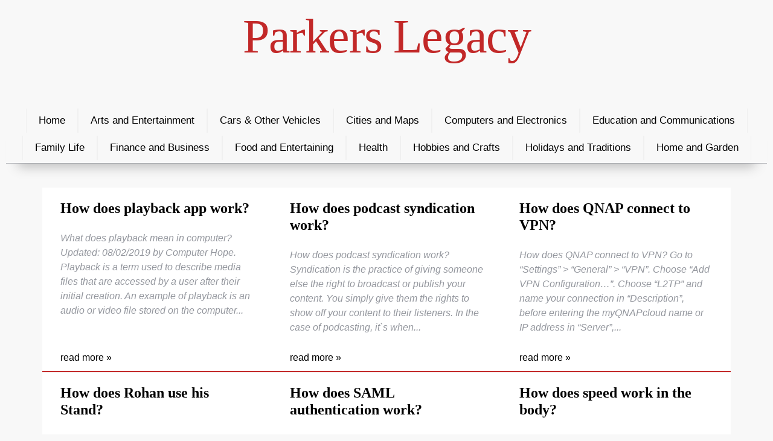

--- FILE ---
content_type: text/html; charset=utf-8
request_url: https://www.parkerslegacy.com/page/587/
body_size: 3654
content:

<!doctype html>
<html lang="en-US">
<head>
	<meta charset="UTF-8" />
	<meta name="viewport" content="width=device-width, initial-scale=1" />
	<link rel="profile" href="https://gmpg.org/xfn/11" />
	
	<title>Parkers Legacy</title>
	<meta name="description" content="Parkers Legacy is a constantly updating FAQ blog of many topics in the Frequently Answered Questions format." />
	<meta name="keywords" content="legacy,parker,questions,answers,faq,blog" />
	
	<meta name="robots" content="index, follow, max-snippet:-1, max-video-preview:-1, max-image-preview:large" />
	<link rel="canonical" href="https://www.parkerslegacy.com/page/587/" />
	<link rel="next" href="https://www.parkerslegacy.com/page/588/" />
	
	<meta property="og:locale" content="en_US" />
	<meta property="og:type" content="article" />
	<meta property="og:title" content="Parkers Legacy" />
	<meta property="og:description" content="Parkers Legacy is a constantly updating FAQ blog of many topics in the Frequently Answered Questions format." />
	<meta property="og:url" content="https://www.parkerslegacy.com/page/587/" />
	<meta property="og:site_name" content="Parkers Legacy" />
	<meta property="article:section" content="home" />
	<meta property="og:image" content="https://www.parkerslegacy.com/static/posters/parkerslegacy.jpg" />
	<meta property="og:image:secure_url" content="https://www.parkerslegacy.com/static/posters/parkerslegacy.jpg" />
	<meta property="og:image:width" content="1280" />
	<meta property="og:image:height" content="853" />
	<meta property="og:image:alt" content="Parkers Legacy" />
	<meta property="og:image:type" content="image/jpeg" />
	
	
	<meta name="twitter:card" content="summary_large_image" />
	<meta name="twitter:title" content="Parkers Legacy" />
	<meta name="twitter:description" content="Parkers Legacy is a constantly updating FAQ blog of many topics in the Frequently Answered Questions format." />
	<meta name="twitter:image" content="https://www.parkerslegacy.com/static/posters/parkerslegacy.jpg" />
	<meta name="twitter:label1" content="Written by" />
	<meta name="twitter:data1" content="Parkers Legacy" />
	<meta name="twitter:label2" content="Time to read" />
	<meta name="twitter:data2" content="3 minutes" />
	
	<script type="application/ld+json">
{
	"@context": "https://schema.org", 
	"@graph": 
	[{ 
		"@type": "Organization", 
		"@id": "https://www.parkerslegacy.com/#organization", 
		"name": "Parkers Legacy", 
		"url": "https://www.parkerslegacy.com/" 
	}, 
	{ 
		"@type": "WebSite", 
		"@id": "https://www.parkerslegacy.com/#website", 
		"url": "https://www.parkerslegacy.com/", 
		"name": "Parkers Legacy", 
		"publisher": 
		{ 
			"@id": "https://www.parkerslegacy.com/#organization" 
		}, 
		"inLanguage": "en-US" 
	}, 

		{ 
			"@type": "CollectionPage", 
			"@id": "https://www.parkerslegacy.com/page/587/#webpage", 
			"url": "https://www.parkerslegacy.com/page/587/", 
			"name": "Parkers Legacy - Page 587 of 22968", 
			"about": 
			{ 
				"@id": "https://www.parkerslegacy.com/#organization" 
			}, 
			"isPartOf": 
			{ 
				"@id": "https://www.parkerslegacy.com/#website" 
			}, 
			"inLanguage": "en-US" 
		} 
	
	]}
}
</script>
	
	<link rel="stylesheet" href="/static/style.css" media="all" />
	
	<link rel="icon" href="/static/images/pl-32x32.jpg" sizes="32x32" />
	<link rel="icon" href="/static/images/pl-192x192.jpg" sizes="192x192" />
	<link rel="apple-touch-icon" href="/static/images/pl-192x192.jpg" />
	<meta name="msapplication-TileImage" content="/static/images/pl-144x144.jpg" />
	
	<script>
		var _paq = window._paq = window._paq || [];
		_paq.push(['trackPageView']);
		_paq.push(['enableLinkTracking']);
		(function() {
		var u="//urbanhawk.space/analytics/";
		_paq.push(['setTrackerUrl', u+'matomo.php']);
		_paq.push(['setSiteId', '2']);
		var d=document, g=d.createElement('script'), s=d.getElementsByTagName('script')[0];
		g.async=true; g.src=u+'matomo.js'; s.parentNode.insertBefore(g,s);
		})();
	</script>
</head>
<body>
	<div class="header">
		<div class="logo"><a href="/" title="Parkers Legacy">Parkers Legacy</a></div>

	</div>
	<div class="menu">
		<input type="checkbox" id="menu-expander">
		<label for="menu-expander"></label>
		<nav id="navbar">
			<a href="/" title="Parkers Legacy">Home</a><a href="/category/arts-and-entertainment/" title="Arts and Entertainment">Arts and Entertainment</a><a href="/category/cars-other-vehicles/" title="Cars &amp; Other Vehicles">Cars &amp; Other Vehicles</a><a href="https://citymaps360.com/" title="City maps">Cities and Maps</a><a href="/category/computers-and-electronics/" title="Computers and Electronics">Computers and Electronics</a><a href="/category/education-and-communications/" title="Education and Communications">Education and Communications</a><a href="/category/family-life/" title="Family Life">Family Life</a><a href="/category/finance-and-business/" title="Finance and Business">Finance and Business</a><a href="/category/food-and-entertaining/" title="Food and Entertaining">Food and Entertaining</a><a href="/category/health/" title="Health">Health</a><a href="/category/hobbies-and-crafts/" title="Hobbies and Crafts">Hobbies and Crafts</a><a href="/category/holidays-and-traditions/" title="Holidays and Traditions">Holidays and Traditions</a><a href="/category/home-and-garden/" title="Home and Garden">Home and Garden</a>
		</nav>
	</div>
	<div class="main">
		<div class="intros"><a href="/how-does-playback-app-work/" title="How does playback app work?" class="intro"><font class="title">How does playback app work?</font><br>
			
			 What does playback mean in computer?
Updated: 08/02/2019 by Computer Hope. Playback is a term used to describe media files that are accessed by a user after their initial creation. An example of playback is an audio or video file stored on the computer...</a><a href="/how-does-podcast-syndication-work/" title="How does podcast syndication work?" class="intro"><font class="title">How does podcast syndication work?</font><br>
			
			 How does podcast syndication work?
Syndication is the practice of giving someone else the right to broadcast or publish your content. You simply give them the rights to show off your content to their listeners. In the case of podcasting, it`s when...</a><a href="/how-does-qnap-connect-to-vpn/" title="How does QNAP connect to VPN?" class="intro"><font class="title">How does QNAP connect to VPN?</font><br>
			
			 How does QNAP connect to VPN?
Go to “Settings” > “General” > “VPN”. Choose “Add VPN Configuration…”. Choose “L2TP” and name your connection in “Description”, before entering the myQNAPcloud name or IP address in “Server”,...</a><a href="/how-does-rohan-use-his-stand/" title="How does Rohan use his Stand?" class="intro"><font class="title">How does Rohan use his Stand?</font><br>
			
			 How does Rohan use his Stand?
He can manipulate reality by turning your face into paper and writing on it. He can also read your memories this way. Once you have seen Heaven`s Door, be it Rohan showing him from a manga panel or drawing him in the...</a><a href="/how-does-saml-authentication-work/" title="How does SAML authentication work?" class="intro"><font class="title">How does SAML authentication work?</font><br>
			
			 How does SAML authentication work?
SAML works by exchanging user information, such as logins, authentication state, identifiers, and other relevant attributes between the identity and service provider. As a result, it simplifies and secures the authentication...</a><a href="/how-does-speed-work-in-the-body/" title="How does speed work in the body?" class="intro"><font class="title">How does speed work in the body?</font><br>
			
			 How does speed work in the body?
Speed can make people feel `pumped` and happy. They may have an energy boost, feel more alert and be more talkative. It can also cause unwanted side effects, such as: fast heart rate and breathing.

 Why is speed...</a><a href="/how-does-the-aspire-app-work/" title="How does the Aspire app work?" class="intro"><font class="title">How does the Aspire app work?</font><br>
			
			 How does the Aspire app work?
When a victim taps the top bar of the app three times, the app can alert trusted contacts with a prewritten message, a prerecorded voice note and the victim`s precise location by text message to indicate that they need...</a><a href="/how-does-the-french-baccalaureate-work/" title="How does the French Baccalaureate work?" class="intro"><font class="title">How does the French Baccalaureate work?</font><br>
			
			 How does the French Baccalaureate work?
Students take their main subjects at the end of their final year. The French Baccalauréat is based solely on the final grade average weighted by the coefficients.  A baccalauréat jury will then review the...</a><a href="/how-does-the-itaste-mvp-work/" title="How does the iTaste MVP work?" class="intro"><font class="title">How does the iTaste MVP work?</font><br>
			
			 How does the iTaste MVP work?
Quickly clicking the “ ” button three times will turn the iTaste MVP on; your LED light will enter a blink from red, yellow to green; Then holding down the button will activate the battery. Quickly clicking “ ”...</a><a href="/how-does-turbo-decoder-work/" title="How does Turbo decoder work?" class="intro"><font class="title">How does Turbo decoder work?</font><br>
			
			 How does Turbo decoder work?
The turbo decoder uses a parallel concatenated convolutional decoding scheme to decode a coded input signal. The parallel concatenated decoding scheme uses an iterative APP Decoder with two constituent decoders, an interleaver,...</a></div><div class="paginator"><a href="/page/586/" class="prev-next-page">« Previous</a> <a href="/" class="first-page numbered-page">1</a> <a href="/page/585/" class="numbered-page">585</a> <a href="/page/586/" class="numbered-page">586</a> <a href="/page/587/" class="current-page numbered-page">587</a> <a href="/page/588/" class="numbered-page">588</a> <a href="/page/589/" class="numbered-page">589</a> <a href="/page/22968/" class="last-page numbered-page">22968</a> <a href="/page/588/" class="prev-next-page">Next »</a></div>
	</div>
	<div class="footer">
		Copyright © 2022<br>
<a href="/" title="Parkers Legacy">Home</a>&nbsp;&nbsp;&nbsp;<a href="/category/" title="Categories">All Categories</a>&nbsp;&nbsp;&nbsp;<a href="/contact/" title="Contact Us">Contact</a><br><br>
Tech and columnist partners: <a href="https://citymaps360.com/" title="City Maps"><b>City Maps</b></a>, <a href="https://globalsustainabilityroadmap.com/" title="Sustainability Roadmap"><b>Global Sustainability Roadmap</b></a>, <a href="https://augmentedworld360.com/" title="Augmented Reality"><b>Augmented Reality</b></a><br>
<script type="text/javascript"> var infolinks_pid = 3368490; var infolinks_wsid = 0; </script> <script type="text/javascript" src="//resources.infolinks.com/js/infolinks_main.js"></script>
	</div>
	
	<script type="text/javascript">
	var infolinks_pid = 3368490;
	var infolinks_wsid = 0;
	</script>
	<script type="text/javascript" src="//resources.infolinks.com/js/infolinks_main.js"></script>
	
	<script type="text/javascript" src="//s7.addthis.com/js/300/addthis_widget.js#pubid=ra-62129395658d69d5"></script>
</body>
</html>
